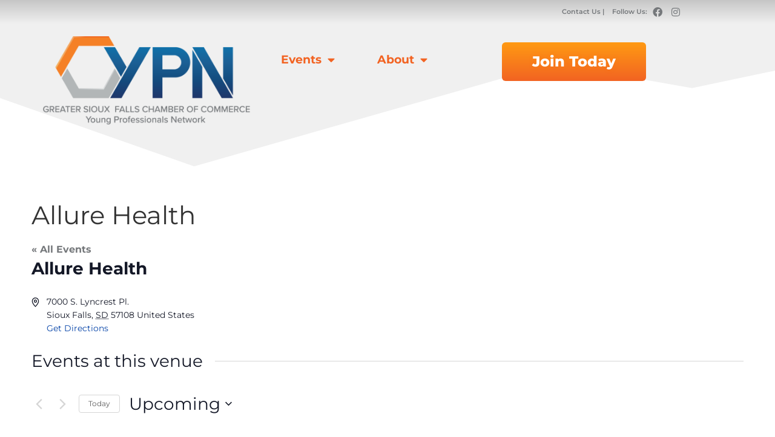

--- FILE ---
content_type: text/css
request_url: https://siouxfallsypn.com/wp-content/uploads/elementor/css/post-5.css?ver=1769506487
body_size: 356
content:
.elementor-kit-5{--e-global-color-primary:#002F6C;--e-global-color-secondary:#FF6A13;--e-global-color-text:#75787B;--e-global-color-accent:#BBBCBC;--e-global-color-1804c2b:#FEC553;--e-global-color-4b74548:#F26322;--e-global-color-ccd00ee:#00AEEF;--e-global-color-f36982b:#00053E;--e-global-color-563958d:#EE43AE;--e-global-color-bb795e9:#90C927;--e-global-color-383391d:#74C7DB;--e-global-color-88b87bc:#74C7DB;--e-global-color-548e91b:#1A2AA4;--e-global-typography-primary-font-family:"Montserrat";--e-global-typography-primary-font-size:1em;--e-global-typography-primary-font-weight:600;--e-global-typography-secondary-font-family:"Montserrat";--e-global-typography-secondary-font-size:0.75em;--e-global-typography-secondary-font-weight:400;--e-global-typography-text-font-family:"Montserrat";--e-global-typography-text-font-weight:400;--e-global-typography-accent-font-family:"Montserrat";--e-global-typography-accent-font-weight:500;}.elementor-kit-5 e-page-transition{background-color:#FFBC7D;}.site-header{background-color:var( --e-global-color-primary );padding-inline-end:0px;padding-inline-start:0px;}.elementor-kit-5 a{color:var( --e-global-color-text );}.elementor-section.elementor-section-boxed > .elementor-container{max-width:1140px;}.e-con{--container-max-width:1140px;}.elementor-widget:not(:last-child){margin-block-end:0px;}.elementor-element{--widgets-spacing:0px 0px;--widgets-spacing-row:0px;--widgets-spacing-column:0px;}{}h1.entry-title{display:var(--page-title-display);}.site-header .site-branding{flex-direction:column;align-items:stretch;}.site-header .header-inner{width:0px;max-width:100%;}.site-footer .site-branding{flex-direction:column;align-items:stretch;}@media(max-width:1024px){.elementor-section.elementor-section-boxed > .elementor-container{max-width:1024px;}.e-con{--container-max-width:1024px;}}@media(max-width:767px){.elementor-section.elementor-section-boxed > .elementor-container{max-width:767px;}.e-con{--container-max-width:767px;}}

--- FILE ---
content_type: text/css
request_url: https://siouxfallsypn.com/wp-content/uploads/elementor/css/post-2565.css?ver=1769506506
body_size: 2665
content:
.elementor-2565 .elementor-element.elementor-element-67f29aaa:not(.elementor-motion-effects-element-type-background), .elementor-2565 .elementor-element.elementor-element-67f29aaa > .elementor-motion-effects-container > .elementor-motion-effects-layer{background-color:transparent;background-image:linear-gradient(180deg, #C6C6C6 0%, #F0F0F0 95%);}.elementor-2565 .elementor-element.elementor-element-67f29aaa{transition:background 0.3s, border 0.3s, border-radius 0.3s, box-shadow 0.3s;margin-top:0px;margin-bottom:0px;padding:0px 0px 0px 0px;}.elementor-2565 .elementor-element.elementor-element-67f29aaa > .elementor-background-overlay{transition:background 0.3s, border-radius 0.3s, opacity 0.3s;}.elementor-bc-flex-widget .elementor-2565 .elementor-element.elementor-element-2ac66648.elementor-column .elementor-widget-wrap{align-items:center;}.elementor-2565 .elementor-element.elementor-element-2ac66648.elementor-column.elementor-element[data-element_type="column"] > .elementor-widget-wrap.elementor-element-populated{align-content:center;align-items:center;}.elementor-2565 .elementor-element.elementor-element-2ac66648 > .elementor-widget-wrap > .elementor-widget:not(.elementor-widget__width-auto):not(.elementor-widget__width-initial):not(:last-child):not(.elementor-absolute){margin-bottom:0px;}.elementor-2565 .elementor-element.elementor-element-2ac66648 > .elementor-element-populated{padding:5px 0px 0px 0px;}.elementor-widget-text-editor{font-family:var( --e-global-typography-text-font-family ), Sans-serif;font-weight:var( --e-global-typography-text-font-weight );color:var( --e-global-color-text );}.elementor-widget-text-editor.elementor-drop-cap-view-stacked .elementor-drop-cap{background-color:var( --e-global-color-primary );}.elementor-widget-text-editor.elementor-drop-cap-view-framed .elementor-drop-cap, .elementor-widget-text-editor.elementor-drop-cap-view-default .elementor-drop-cap{color:var( --e-global-color-primary );border-color:var( --e-global-color-primary );}.elementor-2565 .elementor-element.elementor-element-1c8e4e18 > .elementor-widget-container{padding:6px 0px 0px 0px;}.elementor-2565 .elementor-element.elementor-element-1c8e4e18{text-align:right;font-family:"Montserrat", Sans-serif;font-size:0.7em;font-weight:600;color:var( --e-global-color-text );}.elementor-2565 .elementor-element.elementor-element-69820f9d > .elementor-widget-wrap > .elementor-widget:not(.elementor-widget__width-auto):not(.elementor-widget__width-initial):not(:last-child):not(.elementor-absolute){margin-bottom:0px;}.elementor-2565 .elementor-element.elementor-element-69820f9d > .elementor-element-populated{padding:2px 0px 0px 0px;}.elementor-2565 .elementor-element.elementor-element-3f26699c > .elementor-widget-container{padding:9px 4px 0px 0px;}.elementor-2565 .elementor-element.elementor-element-3f26699c{text-align:right;font-family:"Montserrat", Sans-serif;font-size:0.7em;font-weight:600;color:var( --e-global-color-text );}.elementor-bc-flex-widget .elementor-2565 .elementor-element.elementor-element-1df90528.elementor-column .elementor-widget-wrap{align-items:center;}.elementor-2565 .elementor-element.elementor-element-1df90528.elementor-column.elementor-element[data-element_type="column"] > .elementor-widget-wrap.elementor-element-populated{align-content:center;align-items:center;}.elementor-2565 .elementor-element.elementor-element-588112a .elementor-repeater-item-7180773.elementor-social-icon{background-color:#BBBCBC00;}.elementor-2565 .elementor-element.elementor-element-588112a .elementor-repeater-item-7180773.elementor-social-icon i{color:var( --e-global-color-text );}.elementor-2565 .elementor-element.elementor-element-588112a .elementor-repeater-item-7180773.elementor-social-icon svg{fill:var( --e-global-color-text );}.elementor-2565 .elementor-element.elementor-element-588112a .elementor-repeater-item-0554067.elementor-social-icon{background-color:#BBBCBC00;}.elementor-2565 .elementor-element.elementor-element-588112a .elementor-repeater-item-0554067.elementor-social-icon i{color:var( --e-global-color-text );}.elementor-2565 .elementor-element.elementor-element-588112a .elementor-repeater-item-0554067.elementor-social-icon svg{fill:var( --e-global-color-text );}.elementor-2565 .elementor-element.elementor-element-588112a{--grid-template-columns:repeat(0, auto);--icon-size:16px;--grid-column-gap:0px;--grid-row-gap:0px;}.elementor-2565 .elementor-element.elementor-element-588112a .elementor-widget-container{text-align:left;}.elementor-2565 .elementor-element.elementor-element-588112a .elementor-social-icon{background-color:var( --e-global-color-text );--icon-padding:0.3em;}.elementor-2565 .elementor-element.elementor-element-588112a .elementor-social-icon i{color:var( --e-global-color-text );}.elementor-2565 .elementor-element.elementor-element-588112a .elementor-social-icon svg{fill:var( --e-global-color-text );}.elementor-2565 .elementor-element.elementor-element-36947d2c > .elementor-container > .elementor-column > .elementor-widget-wrap{align-content:center;align-items:center;}.elementor-2565 .elementor-element.elementor-element-36947d2c > .elementor-container{max-width:1140px;}.elementor-2565 .elementor-element.elementor-element-36947d2c{border-style:solid;border-width:0px 0px 0px 0px;border-color:#d6d6d6;transition:background 0.3s, border 0.3s, border-radius 0.3s, box-shadow 0.3s;padding:5px 020px 5px 20px;}.elementor-2565 .elementor-element.elementor-element-36947d2c > .elementor-background-overlay{transition:background 0.3s, border-radius 0.3s, opacity 0.3s;}.elementor-2565 .elementor-element.elementor-element-36947d2c > .elementor-shape-top .elementor-shape-fill{fill:#F0F0F0;}.elementor-2565 .elementor-element.elementor-element-36947d2c > .elementor-shape-top svg{width:calc(150% + 1.3px);height:240px;}.elementor-2565 .elementor-element.elementor-element-36947d2c > .elementor-shape-top{z-index:2;pointer-events:none;}.elementor-widget-theme-site-logo .widget-image-caption{color:var( --e-global-color-text );font-family:var( --e-global-typography-text-font-family ), Sans-serif;font-weight:var( --e-global-typography-text-font-weight );}.elementor-2565 .elementor-element.elementor-element-79c3b114 > .elementor-widget-container{padding:14px 30px 20px 0px;}.elementor-2565 .elementor-element.elementor-element-79c3b114{z-index:10;text-align:center;}.elementor-bc-flex-widget .elementor-2565 .elementor-element.elementor-element-20c320e0.elementor-column .elementor-widget-wrap{align-items:flex-start;}.elementor-2565 .elementor-element.elementor-element-20c320e0.elementor-column.elementor-element[data-element_type="column"] > .elementor-widget-wrap.elementor-element-populated{align-content:flex-start;align-items:flex-start;}.elementor-2565 .elementor-element.elementor-element-20c320e0 > .elementor-element-populated{padding:30px 0px 0px 0px;}.elementor-widget-nav-menu .elementor-nav-menu .elementor-item{font-family:var( --e-global-typography-primary-font-family ), Sans-serif;font-size:var( --e-global-typography-primary-font-size );font-weight:var( --e-global-typography-primary-font-weight );}.elementor-widget-nav-menu .elementor-nav-menu--main .elementor-item{color:var( --e-global-color-text );fill:var( --e-global-color-text );}.elementor-widget-nav-menu .elementor-nav-menu--main .elementor-item:hover,
					.elementor-widget-nav-menu .elementor-nav-menu--main .elementor-item.elementor-item-active,
					.elementor-widget-nav-menu .elementor-nav-menu--main .elementor-item.highlighted,
					.elementor-widget-nav-menu .elementor-nav-menu--main .elementor-item:focus{color:var( --e-global-color-accent );fill:var( --e-global-color-accent );}.elementor-widget-nav-menu .elementor-nav-menu--main:not(.e--pointer-framed) .elementor-item:before,
					.elementor-widget-nav-menu .elementor-nav-menu--main:not(.e--pointer-framed) .elementor-item:after{background-color:var( --e-global-color-accent );}.elementor-widget-nav-menu .e--pointer-framed .elementor-item:before,
					.elementor-widget-nav-menu .e--pointer-framed .elementor-item:after{border-color:var( --e-global-color-accent );}.elementor-widget-nav-menu{--e-nav-menu-divider-color:var( --e-global-color-text );}.elementor-widget-nav-menu .elementor-nav-menu--dropdown .elementor-item, .elementor-widget-nav-menu .elementor-nav-menu--dropdown  .elementor-sub-item{font-family:var( --e-global-typography-accent-font-family ), Sans-serif;font-weight:var( --e-global-typography-accent-font-weight );}.elementor-2565 .elementor-element.elementor-element-79938381 > .elementor-widget-container{margin:0px 0px 0px 0px;}.elementor-2565 .elementor-element.elementor-element-79938381 .elementor-menu-toggle{margin:0 auto;}.elementor-2565 .elementor-element.elementor-element-79938381 .elementor-nav-menu .elementor-item{font-family:"Montserrat", Sans-serif;font-size:1.2em;font-weight:700;line-height:19px;}.elementor-2565 .elementor-element.elementor-element-79938381 .elementor-nav-menu--main .elementor-item{color:#F26322;fill:#F26322;padding-left:20px;padding-right:20px;}.elementor-2565 .elementor-element.elementor-element-79938381 .elementor-nav-menu--main .elementor-item:hover,
					.elementor-2565 .elementor-element.elementor-element-79938381 .elementor-nav-menu--main .elementor-item.elementor-item-active,
					.elementor-2565 .elementor-element.elementor-element-79938381 .elementor-nav-menu--main .elementor-item.highlighted,
					.elementor-2565 .elementor-element.elementor-element-79938381 .elementor-nav-menu--main .elementor-item:focus{color:#002F6C;fill:#002F6C;}.elementor-2565 .elementor-element.elementor-element-79938381 .elementor-nav-menu--main:not(.e--pointer-framed) .elementor-item:before,
					.elementor-2565 .elementor-element.elementor-element-79938381 .elementor-nav-menu--main:not(.e--pointer-framed) .elementor-item:after{background-color:#FF6A13;}.elementor-2565 .elementor-element.elementor-element-79938381 .e--pointer-framed .elementor-item:before,
					.elementor-2565 .elementor-element.elementor-element-79938381 .e--pointer-framed .elementor-item:after{border-color:#FF6A13;}.elementor-2565 .elementor-element.elementor-element-79938381 .e--pointer-framed .elementor-item:before{border-width:0px;}.elementor-2565 .elementor-element.elementor-element-79938381 .e--pointer-framed.e--animation-draw .elementor-item:before{border-width:0 0 0px 0px;}.elementor-2565 .elementor-element.elementor-element-79938381 .e--pointer-framed.e--animation-draw .elementor-item:after{border-width:0px 0px 0 0;}.elementor-2565 .elementor-element.elementor-element-79938381 .e--pointer-framed.e--animation-corners .elementor-item:before{border-width:0px 0 0 0px;}.elementor-2565 .elementor-element.elementor-element-79938381 .e--pointer-framed.e--animation-corners .elementor-item:after{border-width:0 0px 0px 0;}.elementor-2565 .elementor-element.elementor-element-79938381 .e--pointer-underline .elementor-item:after,
					 .elementor-2565 .elementor-element.elementor-element-79938381 .e--pointer-overline .elementor-item:before,
					 .elementor-2565 .elementor-element.elementor-element-79938381 .e--pointer-double-line .elementor-item:before,
					 .elementor-2565 .elementor-element.elementor-element-79938381 .e--pointer-double-line .elementor-item:after{height:0px;}.elementor-2565 .elementor-element.elementor-element-79938381{--e-nav-menu-horizontal-menu-item-margin:calc( 30px / 2 );}.elementor-2565 .elementor-element.elementor-element-79938381 .elementor-nav-menu--main:not(.elementor-nav-menu--layout-horizontal) .elementor-nav-menu > li:not(:last-child){margin-bottom:30px;}.elementor-2565 .elementor-element.elementor-element-79938381 .elementor-nav-menu--dropdown a, .elementor-2565 .elementor-element.elementor-element-79938381 .elementor-menu-toggle{color:#002F6C;fill:#002F6C;}.elementor-2565 .elementor-element.elementor-element-79938381 .elementor-nav-menu--dropdown a:hover,
					.elementor-2565 .elementor-element.elementor-element-79938381 .elementor-nav-menu--dropdown a:focus,
					.elementor-2565 .elementor-element.elementor-element-79938381 .elementor-nav-menu--dropdown a.elementor-item-active,
					.elementor-2565 .elementor-element.elementor-element-79938381 .elementor-nav-menu--dropdown a.highlighted{background-color:#E5E5E5;}.elementor-2565 .elementor-element.elementor-element-79938381 .elementor-nav-menu--dropdown .elementor-item, .elementor-2565 .elementor-element.elementor-element-79938381 .elementor-nav-menu--dropdown  .elementor-sub-item{font-family:"Montserrat", Sans-serif;font-size:1em;font-weight:500;}.elementor-bc-flex-widget .elementor-2565 .elementor-element.elementor-element-1c06b2cd.elementor-column .elementor-widget-wrap{align-items:flex-start;}.elementor-2565 .elementor-element.elementor-element-1c06b2cd.elementor-column.elementor-element[data-element_type="column"] > .elementor-widget-wrap.elementor-element-populated{align-content:flex-start;align-items:flex-start;}.elementor-widget-button .elementor-button{background-color:var( --e-global-color-accent );font-family:var( --e-global-typography-accent-font-family ), Sans-serif;font-weight:var( --e-global-typography-accent-font-weight );}.elementor-2565 .elementor-element.elementor-element-703e57ad .elementor-button{background-color:transparent;font-family:"Montserrat", Sans-serif;font-size:1.5em;font-weight:800;text-shadow:0px 0px 10px rgba(255, 114.74999999999999, 0, 0.12);fill:#FFFFFF;color:#FFFFFF;background-image:linear-gradient(0deg, var( --e-global-color-4b74548 ) 0%, #FF9A13 100%);border-radius:6px 6px 6px 6px;padding:20px 50px 20px 50px;}.elementor-2565 .elementor-element.elementor-element-703e57ad > .elementor-widget-container{padding:24px 20px 0px 0px;}.elementor-2565 .elementor-element.elementor-element-703e57ad{z-index:13;}.elementor-2565 .elementor-element.elementor-element-703e57ad .elementor-button:hover, .elementor-2565 .elementor-element.elementor-element-703e57ad .elementor-button:focus{color:#FFFFFF;}.elementor-2565 .elementor-element.elementor-element-703e57ad .elementor-button:hover svg, .elementor-2565 .elementor-element.elementor-element-703e57ad .elementor-button:focus svg{fill:#FFFFFF;}.elementor-2565 .elementor-element.elementor-element-3fadc679 > .elementor-container > .elementor-column > .elementor-widget-wrap{align-content:center;align-items:center;}.elementor-2565 .elementor-element.elementor-element-3fadc679:not(.elementor-motion-effects-element-type-background), .elementor-2565 .elementor-element.elementor-element-3fadc679 > .elementor-motion-effects-container > .elementor-motion-effects-layer{background-color:#F0F0F0;}.elementor-2565 .elementor-element.elementor-element-3fadc679 > .elementor-container{max-width:1140px;}.elementor-2565 .elementor-element.elementor-element-3fadc679 > .elementor-background-overlay{opacity:0.5;transition:background 0.3s, border-radius 0.3s, opacity 0.3s;}.elementor-2565 .elementor-element.elementor-element-3fadc679{border-style:solid;border-width:0px 0px 0px 0px;border-color:#d6d6d6;transition:background 0.3s, border 0.3s, border-radius 0.3s, box-shadow 0.3s;padding:5px 020px 5px 20px;}.elementor-2565 .elementor-element.elementor-element-3fadc679 > .elementor-shape-bottom .elementor-shape-fill{fill:#FFFFFF;}.elementor-2565 .elementor-element.elementor-element-3fadc679 > .elementor-shape-bottom svg{width:calc(179% + 1.3px);height:61px;}.elementor-2565 .elementor-element.elementor-element-7dcbeb59 > .elementor-widget-container{padding:14px 30px 20px 0px;}.elementor-2565 .elementor-element.elementor-element-7dcbeb59{z-index:10;text-align:center;}.elementor-bc-flex-widget .elementor-2565 .elementor-element.elementor-element-3993ab76.elementor-column .elementor-widget-wrap{align-items:flex-start;}.elementor-2565 .elementor-element.elementor-element-3993ab76.elementor-column.elementor-element[data-element_type="column"] > .elementor-widget-wrap.elementor-element-populated{align-content:flex-start;align-items:flex-start;}.elementor-2565 .elementor-element.elementor-element-3993ab76 > .elementor-element-populated{padding:30px 0px 0px 0px;}.elementor-2565 .elementor-element.elementor-element-735a566f .elementor-menu-toggle{margin:0 auto;}.elementor-2565 .elementor-element.elementor-element-735a566f .elementor-nav-menu .elementor-item{font-family:"Montserrat", Sans-serif;font-size:1.2em;font-weight:700;line-height:19px;}.elementor-2565 .elementor-element.elementor-element-735a566f .elementor-nav-menu--main .elementor-item{color:#F26322;fill:#F26322;padding-left:10px;padding-right:10px;}.elementor-2565 .elementor-element.elementor-element-735a566f .elementor-nav-menu--main .elementor-item:hover,
					.elementor-2565 .elementor-element.elementor-element-735a566f .elementor-nav-menu--main .elementor-item.elementor-item-active,
					.elementor-2565 .elementor-element.elementor-element-735a566f .elementor-nav-menu--main .elementor-item.highlighted,
					.elementor-2565 .elementor-element.elementor-element-735a566f .elementor-nav-menu--main .elementor-item:focus{color:#002F6C;fill:#002F6C;}.elementor-2565 .elementor-element.elementor-element-735a566f .elementor-nav-menu--main:not(.e--pointer-framed) .elementor-item:before,
					.elementor-2565 .elementor-element.elementor-element-735a566f .elementor-nav-menu--main:not(.e--pointer-framed) .elementor-item:after{background-color:#FF6A13;}.elementor-2565 .elementor-element.elementor-element-735a566f .e--pointer-framed .elementor-item:before,
					.elementor-2565 .elementor-element.elementor-element-735a566f .e--pointer-framed .elementor-item:after{border-color:#FF6A13;}.elementor-2565 .elementor-element.elementor-element-735a566f .e--pointer-framed .elementor-item:before{border-width:0px;}.elementor-2565 .elementor-element.elementor-element-735a566f .e--pointer-framed.e--animation-draw .elementor-item:before{border-width:0 0 0px 0px;}.elementor-2565 .elementor-element.elementor-element-735a566f .e--pointer-framed.e--animation-draw .elementor-item:after{border-width:0px 0px 0 0;}.elementor-2565 .elementor-element.elementor-element-735a566f .e--pointer-framed.e--animation-corners .elementor-item:before{border-width:0px 0 0 0px;}.elementor-2565 .elementor-element.elementor-element-735a566f .e--pointer-framed.e--animation-corners .elementor-item:after{border-width:0 0px 0px 0;}.elementor-2565 .elementor-element.elementor-element-735a566f .e--pointer-underline .elementor-item:after,
					 .elementor-2565 .elementor-element.elementor-element-735a566f .e--pointer-overline .elementor-item:before,
					 .elementor-2565 .elementor-element.elementor-element-735a566f .e--pointer-double-line .elementor-item:before,
					 .elementor-2565 .elementor-element.elementor-element-735a566f .e--pointer-double-line .elementor-item:after{height:0px;}.elementor-2565 .elementor-element.elementor-element-735a566f{--e-nav-menu-horizontal-menu-item-margin:calc( 30px / 2 );}.elementor-2565 .elementor-element.elementor-element-735a566f .elementor-nav-menu--main:not(.elementor-nav-menu--layout-horizontal) .elementor-nav-menu > li:not(:last-child){margin-bottom:30px;}.elementor-2565 .elementor-element.elementor-element-735a566f .elementor-nav-menu--dropdown a, .elementor-2565 .elementor-element.elementor-element-735a566f .elementor-menu-toggle{color:#002F6C;fill:#002F6C;}.elementor-2565 .elementor-element.elementor-element-735a566f .elementor-nav-menu--dropdown{background-color:#F7F7F7;}.elementor-2565 .elementor-element.elementor-element-735a566f .elementor-nav-menu--dropdown a:hover,
					.elementor-2565 .elementor-element.elementor-element-735a566f .elementor-nav-menu--dropdown a:focus,
					.elementor-2565 .elementor-element.elementor-element-735a566f .elementor-nav-menu--dropdown a.elementor-item-active,
					.elementor-2565 .elementor-element.elementor-element-735a566f .elementor-nav-menu--dropdown a.highlighted,
					.elementor-2565 .elementor-element.elementor-element-735a566f .elementor-menu-toggle:hover,
					.elementor-2565 .elementor-element.elementor-element-735a566f .elementor-menu-toggle:focus{color:var( --e-global-color-secondary );}.elementor-2565 .elementor-element.elementor-element-735a566f .elementor-nav-menu--dropdown a:hover,
					.elementor-2565 .elementor-element.elementor-element-735a566f .elementor-nav-menu--dropdown a:focus,
					.elementor-2565 .elementor-element.elementor-element-735a566f .elementor-nav-menu--dropdown a.elementor-item-active,
					.elementor-2565 .elementor-element.elementor-element-735a566f .elementor-nav-menu--dropdown a.highlighted{background-color:#E7E7E7;}.elementor-2565 .elementor-element.elementor-element-735a566f .elementor-nav-menu--dropdown .elementor-item, .elementor-2565 .elementor-element.elementor-element-735a566f .elementor-nav-menu--dropdown  .elementor-sub-item{font-family:"Montserrat", Sans-serif;font-size:1em;font-weight:500;}.elementor-2565 .elementor-element.elementor-element-735a566f .elementor-nav-menu--dropdown li:not(:last-child){border-style:none;}.elementor-bc-flex-widget .elementor-2565 .elementor-element.elementor-element-7b399de9.elementor-column .elementor-widget-wrap{align-items:flex-start;}.elementor-2565 .elementor-element.elementor-element-7b399de9.elementor-column.elementor-element[data-element_type="column"] > .elementor-widget-wrap.elementor-element-populated{align-content:flex-start;align-items:flex-start;}.elementor-2565 .elementor-element.elementor-element-4ee30d31 .elementor-button{background-color:transparent;font-family:"Montserrat", Sans-serif;font-size:1.5em;font-weight:800;text-shadow:0px 0px 10px rgba(255, 114.74999999999999, 0, 0.12);fill:#FFFFFF;color:#FFFFFF;background-image:linear-gradient(0deg, var( --e-global-color-4b74548 ) 0%, #FF9A13 100%);border-radius:6px 6px 6px 6px;padding:20px 50px 20px 50px;}.elementor-2565 .elementor-element.elementor-element-4ee30d31 > .elementor-widget-container{padding:24px 20px 0px 0px;}.elementor-2565 .elementor-element.elementor-element-4ee30d31{z-index:13;}.elementor-2565 .elementor-element.elementor-element-4ee30d31 .elementor-button:hover, .elementor-2565 .elementor-element.elementor-element-4ee30d31 .elementor-button:focus{color:#FFFFFF;}.elementor-2565 .elementor-element.elementor-element-4ee30d31 .elementor-button:hover svg, .elementor-2565 .elementor-element.elementor-element-4ee30d31 .elementor-button:focus svg{fill:#FFFFFF;}.elementor-theme-builder-content-area{height:400px;}.elementor-location-header:before, .elementor-location-footer:before{content:"";display:table;clear:both;}@media(min-width:768px){.elementor-2565 .elementor-element.elementor-element-2ac66648{width:81.646%;}.elementor-2565 .elementor-element.elementor-element-69820f9d{width:6.348%;}.elementor-2565 .elementor-element.elementor-element-1df90528{width:11.67%;}.elementor-2565 .elementor-element.elementor-element-535ceb47{width:32.805%;}.elementor-2565 .elementor-element.elementor-element-20c320e0{width:33.754%;}.elementor-2565 .elementor-element.elementor-element-1c06b2cd{width:33.105%;}.elementor-2565 .elementor-element.elementor-element-12ebdf96{width:31.577%;}.elementor-2565 .elementor-element.elementor-element-3993ab76{width:40.158%;}.elementor-2565 .elementor-element.elementor-element-7b399de9{width:27.929%;}}@media(max-width:1024px) and (min-width:768px){.elementor-2565 .elementor-element.elementor-element-2ac66648{width:78%;}.elementor-2565 .elementor-element.elementor-element-69820f9d{width:12%;}.elementor-2565 .elementor-element.elementor-element-1df90528{width:10%;}.elementor-2565 .elementor-element.elementor-element-535ceb47{width:48%;}.elementor-2565 .elementor-element.elementor-element-20c320e0{width:28%;}.elementor-2565 .elementor-element.elementor-element-1c06b2cd{width:24%;}.elementor-2565 .elementor-element.elementor-element-12ebdf96{width:48%;}.elementor-2565 .elementor-element.elementor-element-3993ab76{width:28%;}.elementor-2565 .elementor-element.elementor-element-7b399de9{width:24%;}}@media(max-width:1024px){.elementor-2565 .elementor-element.elementor-element-67f29aaa > .elementor-container{max-width:1140px;}.elementor-2565 .elementor-element.elementor-element-1c8e4e18{text-align:right;}.elementor-2565 .elementor-element.elementor-element-3f26699c > .elementor-widget-container{padding:4px 4px 4px 4px;}.elementor-2565 .elementor-element.elementor-element-588112a .elementor-widget-container{text-align:center;}.elementor-2565 .elementor-element.elementor-element-36947d2c > .elementor-shape-top svg{width:calc(220% + 1.3px);height:180px;}.elementor-2565 .elementor-element.elementor-element-36947d2c{padding:20px 20px 20px 20px;}.elementor-2565 .elementor-element.elementor-element-79c3b114 > .elementor-widget-container{padding:0px 0px 0px 0px;}.elementor-widget-nav-menu .elementor-nav-menu .elementor-item{font-size:var( --e-global-typography-primary-font-size );}.elementor-2565 .elementor-element.elementor-element-703e57ad > .elementor-widget-container{padding:48px 0px 0px 0px;}.elementor-2565 .elementor-element.elementor-element-703e57ad .elementor-button{padding:14px 14px 14px 14px;}.elementor-2565 .elementor-element.elementor-element-3fadc679{padding:20px 20px 20px 20px;}.elementor-2565 .elementor-element.elementor-element-7dcbeb59 > .elementor-widget-container{padding:0px 0px 0px 0px;}.elementor-2565 .elementor-element.elementor-element-4ee30d31 > .elementor-widget-container{padding:48px 0px 0px 0px;}.elementor-2565 .elementor-element.elementor-element-4ee30d31 .elementor-button{padding:14px 14px 14px 14px;}}@media(max-width:767px){.elementor-2565 .elementor-element.elementor-element-2ac66648{width:58%;}.elementor-2565 .elementor-element.elementor-element-69820f9d{width:24%;}.elementor-2565 .elementor-element.elementor-element-1df90528{width:18%;}.elementor-2565 .elementor-element.elementor-element-36947d2c > .elementor-shape-top svg{width:calc(207% + 1.3px);height:98px;}.elementor-2565 .elementor-element.elementor-element-36947d2c{margin-top:0px;margin-bottom:0px;padding:5px 5px 5px 05px;}.elementor-2565 .elementor-element.elementor-element-535ceb47{width:80%;}.elementor-2565 .elementor-element.elementor-element-79c3b114 > .elementor-widget-container{padding:6px 6px 6px 6px;}.elementor-2565 .elementor-element.elementor-element-20c320e0{width:20%;}.elementor-widget-nav-menu .elementor-nav-menu .elementor-item{font-size:var( --e-global-typography-primary-font-size );}.elementor-2565 .elementor-element.elementor-element-79938381 > .elementor-widget-container{margin:0px 0px 0px 0px;padding:0px 0px 0px 0px;}.elementor-2565 .elementor-element.elementor-element-1c06b2cd{width:50%;}.elementor-2565 .elementor-element.elementor-element-1c06b2cd > .elementor-element-populated{margin:0px 0px 0px 0px;--e-column-margin-right:0px;--e-column-margin-left:0px;padding:0px 0px 0px 0px;}.elementor-2565 .elementor-element.elementor-element-3fadc679 > .elementor-shape-bottom svg{width:calc(214% + 1.3px);height:61px;}.elementor-2565 .elementor-element.elementor-element-3fadc679{margin-top:0px;margin-bottom:0px;padding:5px 5px 5px 5px;}.elementor-2565 .elementor-element.elementor-element-12ebdf96{width:80%;}.elementor-2565 .elementor-element.elementor-element-7dcbeb59 > .elementor-widget-container{margin:0px 0px 0px 0px;padding:17px 17px 48px 17px;}.elementor-2565 .elementor-element.elementor-element-3993ab76{width:20%;}.elementor-2565 .elementor-element.elementor-element-735a566f .elementor-nav-menu .elementor-item{font-size:17px;}.elementor-2565 .elementor-element.elementor-element-735a566f .elementor-nav-menu--main .elementor-item{padding-left:0px;padding-right:0px;padding-top:0px;padding-bottom:0px;}.elementor-2565 .elementor-element.elementor-element-735a566f .elementor-nav-menu--dropdown a{padding-left:37px;padding-right:37px;padding-top:6px;padding-bottom:6px;}.elementor-2565 .elementor-element.elementor-element-735a566f .elementor-nav-menu--main > .elementor-nav-menu > li > .elementor-nav-menu--dropdown, .elementor-2565 .elementor-element.elementor-element-735a566f .elementor-nav-menu__container.elementor-nav-menu--dropdown{margin-top:5em !important;}.elementor-2565 .elementor-element.elementor-element-7b399de9{width:50%;}.elementor-2565 .elementor-element.elementor-element-7b399de9 > .elementor-element-populated{margin:0px 0px 0px 0px;--e-column-margin-right:0px;--e-column-margin-left:0px;padding:0px 0px 0px 0px;}}

--- FILE ---
content_type: text/css
request_url: https://siouxfallsypn.com/wp-content/uploads/elementor/css/post-1253.css?ver=1769506489
body_size: 1333
content:
.elementor-1253 .elementor-element.elementor-element-fe74429:not(.elementor-motion-effects-element-type-background), .elementor-1253 .elementor-element.elementor-element-fe74429 > .elementor-motion-effects-container > .elementor-motion-effects-layer{background-color:var( --e-global-color-4b74548 );}.elementor-1253 .elementor-element.elementor-element-fe74429{transition:background 0.3s, border 0.3s, border-radius 0.3s, box-shadow 0.3s;}.elementor-1253 .elementor-element.elementor-element-fe74429 > .elementor-background-overlay{transition:background 0.3s, border-radius 0.3s, opacity 0.3s;}.elementor-1253 .elementor-element.elementor-element-fe74429 > .elementor-shape-top .elementor-shape-fill{fill:#FFFFFF;}.elementor-1253 .elementor-element.elementor-element-fe74429 > .elementor-shape-top svg{width:calc(107% + 1.3px);height:174px;transform:translateX(-50%) rotateY(180deg);}.elementor-1253 .elementor-element.elementor-element-5cf05be{--spacer-size:126px;}.elementor-widget-nav-menu .elementor-nav-menu .elementor-item{font-family:var( --e-global-typography-primary-font-family ), Sans-serif;font-size:var( --e-global-typography-primary-font-size );font-weight:var( --e-global-typography-primary-font-weight );}.elementor-widget-nav-menu .elementor-nav-menu--main .elementor-item{color:var( --e-global-color-text );fill:var( --e-global-color-text );}.elementor-widget-nav-menu .elementor-nav-menu--main .elementor-item:hover,
					.elementor-widget-nav-menu .elementor-nav-menu--main .elementor-item.elementor-item-active,
					.elementor-widget-nav-menu .elementor-nav-menu--main .elementor-item.highlighted,
					.elementor-widget-nav-menu .elementor-nav-menu--main .elementor-item:focus{color:var( --e-global-color-accent );fill:var( --e-global-color-accent );}.elementor-widget-nav-menu .elementor-nav-menu--main:not(.e--pointer-framed) .elementor-item:before,
					.elementor-widget-nav-menu .elementor-nav-menu--main:not(.e--pointer-framed) .elementor-item:after{background-color:var( --e-global-color-accent );}.elementor-widget-nav-menu .e--pointer-framed .elementor-item:before,
					.elementor-widget-nav-menu .e--pointer-framed .elementor-item:after{border-color:var( --e-global-color-accent );}.elementor-widget-nav-menu{--e-nav-menu-divider-color:var( --e-global-color-text );}.elementor-widget-nav-menu .elementor-nav-menu--dropdown .elementor-item, .elementor-widget-nav-menu .elementor-nav-menu--dropdown  .elementor-sub-item{font-family:var( --e-global-typography-accent-font-family ), Sans-serif;font-weight:var( --e-global-typography-accent-font-weight );}.elementor-1253 .elementor-element.elementor-element-e87d972 .elementor-nav-menu--main .elementor-item{color:#FFFFFF;fill:#FFFFFF;padding-left:16px;padding-right:16px;padding-top:2px;padding-bottom:2px;}.elementor-1253 .elementor-element.elementor-element-e87d972 .elementor-nav-menu--main .elementor-item:hover,
					.elementor-1253 .elementor-element.elementor-element-e87d972 .elementor-nav-menu--main .elementor-item.elementor-item-active,
					.elementor-1253 .elementor-element.elementor-element-e87d972 .elementor-nav-menu--main .elementor-item.highlighted,
					.elementor-1253 .elementor-element.elementor-element-e87d972 .elementor-nav-menu--main .elementor-item:focus{color:#EAEAEA;fill:#EAEAEA;}.elementor-1253 .elementor-element.elementor-element-e87d972{--e-nav-menu-divider-content:"";--e-nav-menu-divider-style:solid;--e-nav-menu-divider-color:#FFFFFF;}.elementor-widget-image .widget-image-caption{color:var( --e-global-color-text );font-family:var( --e-global-typography-text-font-family ), Sans-serif;font-weight:var( --e-global-typography-text-font-weight );}.elementor-1253 .elementor-element.elementor-element-6a511ce > .elementor-widget-container{margin:0px 0px 0px 0px;padding:0px 0px 40px 20px;}.elementor-1253 .elementor-element.elementor-element-6a511ce{text-align:left;}.elementor-1253 .elementor-element.elementor-element-6a511ce img{width:81%;}.elementor-1253 .elementor-element.elementor-element-a06a0de:not(.elementor-motion-effects-element-type-background), .elementor-1253 .elementor-element.elementor-element-a06a0de > .elementor-motion-effects-container > .elementor-motion-effects-layer{background-color:var( --e-global-color-4b74548 );}.elementor-1253 .elementor-element.elementor-element-a06a0de{transition:background 0.3s, border 0.3s, border-radius 0.3s, box-shadow 0.3s;}.elementor-1253 .elementor-element.elementor-element-a06a0de > .elementor-background-overlay{transition:background 0.3s, border-radius 0.3s, opacity 0.3s;}.elementor-1253 .elementor-element.elementor-element-03debf4 .elementor-nav-menu .elementor-item{font-family:"Montserrat", Sans-serif;font-size:0.8em;font-weight:500;}.elementor-1253 .elementor-element.elementor-element-03debf4 .elementor-nav-menu--main .elementor-item{color:#FFFFFF;fill:#FFFFFF;padding-top:0px;padding-bottom:0px;}.elementor-1253 .elementor-element.elementor-element-03debf4 .elementor-nav-menu--main .elementor-item:hover,
					.elementor-1253 .elementor-element.elementor-element-03debf4 .elementor-nav-menu--main .elementor-item.elementor-item-active,
					.elementor-1253 .elementor-element.elementor-element-03debf4 .elementor-nav-menu--main .elementor-item.highlighted,
					.elementor-1253 .elementor-element.elementor-element-03debf4 .elementor-nav-menu--main .elementor-item:focus{color:#E6E6E6;fill:#E6E6E6;}.elementor-1253 .elementor-element.elementor-element-03debf4{--e-nav-menu-horizontal-menu-item-margin:calc( 0px / 2 );}.elementor-1253 .elementor-element.elementor-element-03debf4 .elementor-nav-menu--main:not(.elementor-nav-menu--layout-horizontal) .elementor-nav-menu > li:not(:last-child){margin-bottom:0px;}.elementor-widget-text-editor{font-family:var( --e-global-typography-text-font-family ), Sans-serif;font-weight:var( --e-global-typography-text-font-weight );color:var( --e-global-color-text );}.elementor-widget-text-editor.elementor-drop-cap-view-stacked .elementor-drop-cap{background-color:var( --e-global-color-primary );}.elementor-widget-text-editor.elementor-drop-cap-view-framed .elementor-drop-cap, .elementor-widget-text-editor.elementor-drop-cap-view-default .elementor-drop-cap{color:var( --e-global-color-primary );border-color:var( --e-global-color-primary );}.elementor-1253 .elementor-element.elementor-element-436da55 > .elementor-widget-container{padding:10px 0px 0px 20px;}.elementor-1253 .elementor-element.elementor-element-436da55{text-align:left;font-family:"Montserrat", Sans-serif;font-size:0.8em;font-weight:600;color:#FFFFFF;}.elementor-1253 .elementor-element.elementor-element-51f99cc .elementor-repeater-item-fb5154c.elementor-social-icon{background-color:#02010100;}.elementor-1253 .elementor-element.elementor-element-51f99cc .elementor-repeater-item-fb5154c.elementor-social-icon i{color:#FFFFFF;}.elementor-1253 .elementor-element.elementor-element-51f99cc .elementor-repeater-item-fb5154c.elementor-social-icon svg{fill:#FFFFFF;}.elementor-1253 .elementor-element.elementor-element-51f99cc .elementor-repeater-item-bc1dca8.elementor-social-icon{background-color:#BBBCBC00;}.elementor-1253 .elementor-element.elementor-element-51f99cc{--grid-template-columns:repeat(0, auto);--grid-column-gap:5px;--grid-row-gap:0px;}.elementor-1253 .elementor-element.elementor-element-51f99cc .elementor-widget-container{text-align:right;}.elementor-1253 .elementor-element.elementor-element-51f99cc > .elementor-widget-container{padding:0px 0px 10px 0px;}.elementor-1253 .elementor-element.elementor-element-51f99cc .elementor-social-icon{--icon-padding:0.2em;}.elementor-1253 .elementor-element.elementor-element-20d5b94 > .elementor-widget-container{padding:0px 0px 20px 0px;}.elementor-1253 .elementor-element.elementor-element-20d5b94{text-align:right;font-family:"Montserrat", Sans-serif;font-size:0.9em;font-weight:500;line-height:18px;color:#FFFFFF;}.elementor-theme-builder-content-area{height:400px;}.elementor-location-header:before, .elementor-location-footer:before{content:"";display:table;clear:both;}@media(max-width:1024px){.elementor-1253 .elementor-element.elementor-element-fe74429 > .elementor-shape-top svg{width:calc(151% + 1.3px);height:94px;}.elementor-widget-nav-menu .elementor-nav-menu .elementor-item{font-size:var( --e-global-typography-primary-font-size );}}@media(max-width:767px){.elementor-1253 .elementor-element.elementor-element-fe74429 > .elementor-shape-top svg{width:calc(147% + 1.3px);height:47px;}.elementor-widget-nav-menu .elementor-nav-menu .elementor-item{font-size:var( --e-global-typography-primary-font-size );}.elementor-bc-flex-widget .elementor-1253 .elementor-element.elementor-element-5e2808e.elementor-column .elementor-widget-wrap{align-items:flex-end;}.elementor-1253 .elementor-element.elementor-element-5e2808e.elementor-column.elementor-element[data-element_type="column"] > .elementor-widget-wrap.elementor-element-populated{align-content:flex-end;align-items:flex-end;}.elementor-1253 .elementor-element.elementor-element-5e2808e.elementor-column > .elementor-widget-wrap{justify-content:center;}.elementor-1253 .elementor-element.elementor-element-5e2808e > .elementor-element-populated{padding:0px 20px 0px 20px;}.elementor-1253 .elementor-element.elementor-element-436da55 > .elementor-widget-container{padding:0px 25px 0px 27px;}.elementor-1253 .elementor-element.elementor-element-436da55{columns:1;text-align:center;}.elementor-bc-flex-widget .elementor-1253 .elementor-element.elementor-element-6ceb289.elementor-column .elementor-widget-wrap{align-items:flex-start;}.elementor-1253 .elementor-element.elementor-element-6ceb289.elementor-column.elementor-element[data-element_type="column"] > .elementor-widget-wrap.elementor-element-populated{align-content:flex-start;align-items:flex-start;}.elementor-1253 .elementor-element.elementor-element-6ceb289.elementor-column > .elementor-widget-wrap{justify-content:flex-start;}.elementor-1253 .elementor-element.elementor-element-51f99cc .elementor-widget-container{text-align:center;}.elementor-1253 .elementor-element.elementor-element-51f99cc{--icon-size:53px;}.elementor-1253 .elementor-element.elementor-element-20d5b94{text-align:center;}}@media(min-width:768px){.elementor-1253 .elementor-element.elementor-element-37e9c70{width:65.088%;}.elementor-1253 .elementor-element.elementor-element-9d5366b{width:34.737%;}}@media(max-width:1024px) and (min-width:768px){.elementor-1253 .elementor-element.elementor-element-9d5366b{width:33%;}.elementor-1253 .elementor-element.elementor-element-5e2808e{width:60%;}.elementor-1253 .elementor-element.elementor-element-6ceb289{width:40%;}}

--- FILE ---
content_type: text/css;charset=utf-8
request_url: https://use.typekit.com/ekr7cbg.css?ver=4.0.0
body_size: 469
content:
/*
 * The Typekit service used to deliver this font or fonts for use on websites
 * is provided by Adobe and is subject to these Terms of Use
 * http://www.adobe.com/products/eulas/tou_typekit. For font license
 * information, see the list below.
 *
 * news-gothic-std:
 *   - http://typekit.com/eulas/00000000000000000001316b
 *   - http://typekit.com/eulas/00000000000000000001316c
 *   - http://typekit.com/eulas/00000000000000000001316e
 *   - http://typekit.com/eulas/00000000000000000001316d
 *
 * © 2009-2026 Adobe Systems Incorporated. All Rights Reserved.
 */
/*{"last_published":"2021-09-05 04:53:34 UTC"}*/

@import url("https://p.typekit.net/p.css?s=1&k=ekr7cbg&ht=tk&f=6835.6836.6837.6838&a=85892614&app=typekit&e=css");

@font-face {
font-family:"news-gothic-std";
src:url("https://use.typekit.com/af/238a23/00000000000000000001316b/27/l?subset_id=2&fvd=n7&v=3") format("woff2"),url("https://use.typekit.com/af/238a23/00000000000000000001316b/27/d?subset_id=2&fvd=n7&v=3") format("woff"),url("https://use.typekit.com/af/238a23/00000000000000000001316b/27/a?subset_id=2&fvd=n7&v=3") format("opentype");
font-display:auto;font-style:normal;font-weight:700;font-stretch:normal;
}

@font-face {
font-family:"news-gothic-std";
src:url("https://use.typekit.com/af/fa2d3c/00000000000000000001316c/27/l?subset_id=2&fvd=i7&v=3") format("woff2"),url("https://use.typekit.com/af/fa2d3c/00000000000000000001316c/27/d?subset_id=2&fvd=i7&v=3") format("woff"),url("https://use.typekit.com/af/fa2d3c/00000000000000000001316c/27/a?subset_id=2&fvd=i7&v=3") format("opentype");
font-display:auto;font-style:italic;font-weight:700;font-stretch:normal;
}

@font-face {
font-family:"news-gothic-std";
src:url("https://use.typekit.com/af/527bdf/00000000000000000001316e/27/l?subset_id=2&fvd=i4&v=3") format("woff2"),url("https://use.typekit.com/af/527bdf/00000000000000000001316e/27/d?subset_id=2&fvd=i4&v=3") format("woff"),url("https://use.typekit.com/af/527bdf/00000000000000000001316e/27/a?subset_id=2&fvd=i4&v=3") format("opentype");
font-display:auto;font-style:italic;font-weight:400;font-stretch:normal;
}

@font-face {
font-family:"news-gothic-std";
src:url("https://use.typekit.com/af/d85a18/00000000000000000001316d/27/l?subset_id=2&fvd=n4&v=3") format("woff2"),url("https://use.typekit.com/af/d85a18/00000000000000000001316d/27/d?subset_id=2&fvd=n4&v=3") format("woff"),url("https://use.typekit.com/af/d85a18/00000000000000000001316d/27/a?subset_id=2&fvd=n4&v=3") format("opentype");
font-display:auto;font-style:normal;font-weight:400;font-stretch:normal;
}

.tk-news-gothic-std { font-family: "news-gothic-std",sans-serif; }
